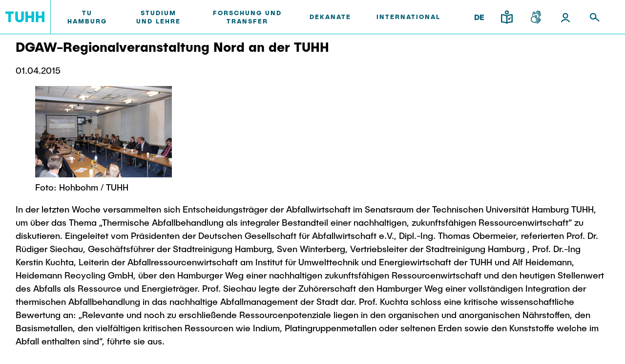

--- FILE ---
content_type: text/html; charset=UTF-8
request_url: https://intranet.tuhh.de/presse/pressemitteilung_einzeln.php?id=9980&Lang=de
body_size: 9696
content:
<!DOCTYPE html>
<html lang='de'>
<head><meta charset="utf-8"><meta http-equiv="X-UA-Compatible" content="IE=edge"><meta name="viewport" content="width=device-width,initial-scale=1">
<link rel="shortcut icon" type="image/x-icon" href="/img/favicon.ico" sizes="16x16 32x32 48x48 64x64"><link rel="apple-touch-icon" href="/img/apple-touch-icon.png" sizes="180x180"><link rel="icon" type="image/svg+xml" href="/img/favicon.svg" sizes="any">
<title>Pressemitteilung: DGAW-Regionalveranstaltung Nord an der TUHH</title>
<link rel="stylesheet" href="/assets/styles/styles.css?v=2023092510"><link rel="stylesheet" href="/assets/scripts/main.css?v=2023092510"><script id="project-config" type="application/json">{"assetsUrl":"\/assets\/"}</script>
<script type="text/javascript" nonce="697336c060c77">
    window.publicPaths = {
        js: '/assets/scripts/',
        assets: '/assets/',
        googleSearch: 'https://cse.google.com/cse.js?cx=013498366615220259019:ljc1ircsxvi',
        personSearchAPI: 'https://kontakt.tuhh.de/api/search.php'
};
</script>
<meta property='og:url' content='https://intranet.tuhh.de/presse/pressemitteilung_einzeln.php?id=9980&amp;Lang=de'>
<meta property='og:type' content='article'>
<meta property='og:title' content='DGAW-Regionalveranstaltung Nord an der TUHH'>
<meta property='og:locale' content='de_DE'>
<meta property='og:image' content='https://intranet.tuhh.de/imgpm/20150401img_7632_mid.jpg'>
<meta name='twitter:card' content='summary'>
<meta name='twitter:site' content='@TUHamburg'>
<meta name='twitter:title' content='DGAW-Regionalveranstaltung Nord an der TUHH'>
<meta name='twitter:description' content='In der letzten Woche versammelten sich Entscheidungsträger der Abfallwirtschaft im Senatsraum der Technischen Universität Hamburg TUHH, &hellip;'>
<meta name='twitter:image' content='https://intranet.tuhh.de/imgpm/20150401img_7632_rs.jpg'>
    <link rel="stylesheet" type="text/css" href="/css/tuhh-loop.css?v=2023092510" media="screen">
    <link rel="stylesheet" type="text/css" href="/css/jquery-ui.css" media="screen">
    <link rel="stylesheet" type="text/css" href="/img/font-awesome/css/all.min.css" media="screen">
    <link rel="stylesheet" type="text/css" href="https://www.tuhh.de/t3resources/tuhh/css/tuhh.css?2023092510" media="screen">
      <script src="/js/jquery.js"></script>
      <script src="/js/jquery-ui.js"></script>
      <script src="/js/jquery.lightbox.js"></script>
      <script src="/js/lightbox.js"></script>
</head><body>	<div class="page"><div class="module module--header js-header" data-name="header"><div class="module__content"><div class="container header__container"><div class="header header--default" data-component='{"component": "nav"}'><a class="header__logo" href="https://www.tuhh.de/tuhh/startseite"><div class="header__logo__inner"><img class="lazyload header__logo__inner__mobile" data-sizes="auto" data-srcset="/assets/images/logo-new.svg" alt="TUHH" /><img class="lazyload header__logo__inner__desktop" data-sizes="auto" data-srcset="/assets/images/logo-new.svg" alt="TUHH" /></div></a><div class="header__nav js-nav-main"><div class="header__nav__mobile-actions"><div class="header__actions__inner"><div class="header__actions__item header__actions__item--mobile header__actions__item--lang"><span class="header__actions__item__lang-trigger js-nav-lang">DE</span><div class="subnavigation subnavigation--action js-nav-subnavi"><a href="/presse/pressemitteilung_einzeln.php?id=9980&amp;Lang=en"> EN </a></div></div><a class="header__actions__item header__actions__item--mobile header__actions__item--calendar highlight" href="https://intranet.tuhh.de/events/veranstaltungen.php"><div class="icon"> <svg xmlns="http://www.w3.org/2000/svg" width="24" height="25" viewBox="0 0 24 25"><path d="M18 22H6c-1.654 0-3-1.346-3-3V8c0-1.654 1.346-3 3-3h12c1.654 0 3 1.346 3 3v11c0 1.654-1.346 3-3 3zM6 7c-.551 0-1 .449-1 1v11c0 .552.449 1 1 1h12a1 1 0 001-1V8c0-.551-.448-1-1-1H6z" fill="#005e73"/><path d="M19 13H5a1 1 0 010-2h14a1 1 0 110 2zm-4-4a1 1 0 01-1-1V4a1 1 0 112 0v4a1 1 0 01-1 1zM9 9a1 1 0 01-1-1V4a1 1 0 012 0v4a1 1 0 01-1 1z" fill="#005e73"/></svg> </div></a><a class="header__actions__item header__actions__item--mobile header__actions__item--location highlight" href="https://www.tuhh.de/tuhh/tu-hamburg/campus"><div class="icon"> <svg xmlns="http://www.w3.org/2000/svg" width="24" height="25" viewBox="0 0 24 25"><path d="M12 22.5a.994.994 0 01-.563-.174C11.133 22.119 4 17.186 4 11.16 4 6.661 7.589 3 12 3s8 3.661 8 8.16c0 6.025-7.133 10.959-7.437 11.166A.994.994 0 0112 22.5zM12 5c-3.309 0-6 2.764-6 6.16 0 4.091 4.409 7.866 6 9.097 1.592-1.23 6-5.006 6-9.097C18 7.764 15.309 5 12 5z" fill="#005e73"/><path d="M12 14c-1.654 0-3-1.346-3-3s1.346-3 3-3 3 1.346 3 3-1.346 3-3 3zm0-4c-.551 0-1 .449-1 1s.449 1 1 1a1.001 1.001 0 000-2z" fill="#005e73"/></svg> </div></a></div></div> <nav class="header__nav__inner"> <ul> <li class="header__nav__item"> <div class="desktop button button--nav-link highlight highlight js-nav-item "> TU Hamburg </div> <a class="button button--nav-link highlight mobile " target="_self" href="https://www.tuhh.de/tuhh/tu-hamburg"> <span>TU Hamburg</span> <div class="icon"> <img src="https://www.tuhh.de/typo3conf/ext/tuhhsitepackage2021/Resources/Public/Assets/icons/inline/arrow-up-right.svg" width="1000" height="1000" alt=""/> </div> </a> <div class="icon header__nav__item__subnavi-trigger js-nav-subnavi-trigger"> <img src="https://www.tuhh.de/typo3conf/ext/tuhhsitepackage2021/Resources/Public/Assets/icons/inline/chevron-right-dark.svg" width="24" height="25" alt=""/> </div> <div class="subnavigation js-nav-subnavi"> <div class="subnavigation__title"> <div class="subnavigation__title__inner"> <div class="icon highlight subnavigation__title__icon js-nav-subnavi-back"> <img src="https://www.tuhh.de/typo3conf/ext/tuhhsitepackage2021/Resources/Public/Assets/icons/inline/arrow-left-dark.svg" width="24" height="24" alt=""/> </div> <span class="button button--nav-link highlight"> TU Hamburg </span> </div> </div> <div class="container subnavigation__container"> <div class="subnavigation__mainlink"> <div class="subnavigation__mainlink__arrow"> <div class="icon"> <img src="https://www.tuhh.de/typo3conf/ext/tuhhsitepackage2021/Resources/Public/Assets/icons/inline/arrow-right.svg" width="24" height="24" alt=""/> </div> </div> <a class="button button--subnav-highlight highlight desktop--v3 " target="_self" href="https://www.tuhh.de/tuhh/tu-hamburg"> <span>TU Hamburg</span> </a> </div> <div class="subnavigation__inner"> <div class="subnavigation__col"> <nav> <ul> <li> <a class="button button--subnav-title-link highlight " href="https://www.tuhh.de/tuhh/tu-hamburg/profil"> <span>Profil</span> <div class="icon"> <img src="https://www.tuhh.de/typo3conf/ext/tuhhsitepackage2021/Resources/Public/Assets/icons/inline/arrow-up-right.svg" width="1000" height="1000" alt=""/> </div> </a> <ul> </ul> </li> <li> <a class="button button--subnav-title-link highlight " href="https://www.tuhh.de/tuhh/tu-hamburg/struktur"> <span>Struktur</span> <div class="icon"> <img src="https://www.tuhh.de/typo3conf/ext/tuhhsitepackage2021/Resources/Public/Assets/icons/inline/arrow-up-right.svg" width="1000" height="1000" alt=""/> </div> </a> <ul> </ul> </li> <li> <a class="button button--subnav-title-link highlight " href="https://www.tuhh.de/tuhh/tu-hamburg/campus"> <span>Campus</span> <div class="icon"> <img src="https://www.tuhh.de/typo3conf/ext/tuhhsitepackage2021/Resources/Public/Assets/icons/inline/arrow-up-right.svg" width="1000" height="1000" alt=""/> </div> </a> <ul> </ul> </li> <li> <a class="button button--subnav-title-link highlight " href="https://www.tuhh.de/tuhh/tu-hamburg/kooperation-mit-der-tuhh"> <span>Kooperation mit der TUHH</span> <div class="icon"> <img src="https://www.tuhh.de/typo3conf/ext/tuhhsitepackage2021/Resources/Public/Assets/icons/inline/arrow-up-right.svg" width="1000" height="1000" alt=""/> </div> </a> <ul> </ul> </li> </ul></nav></div> <div class="subnavigation__col"><nav><ul> <li> <a class="button button--subnav-title-link highlight " href="https://www.tuhh.de/tuhh/tu-hamburg/newsroom"> <span>Newsroom</span> <div class="icon"> <img src="https://www.tuhh.de/typo3conf/ext/tuhhsitepackage2021/Resources/Public/Assets/icons/inline/arrow-up-right.svg" width="1000" height="1000" alt=""/> </div> </a> <ul> <li> <a class="button button--subnav-link highlight " href="https://intranet.tuhh.de/presse/pressearchive.php"> <span>Pressemitteilungen</span> </a> </li> <li> <a class="button button--subnav-link highlight " href="https://www.tuhh.de/tuhh/tu-hamburg/newsroom/flyer-und-broschueren"> <span>Flyer und Broschüren</span> </a> </li> <li> <a class="button button--subnav-link highlight " href="https://www.tuhh.de/tuhh/tu-hamburg/newsroom/magazin-spektrum"> <span>Magazin spektrum</span> </a> </li> <li> <a class="button button--subnav-link highlight " href="https://www.tuhh.de/tuhh/tu-hamburg/newsroom/veranstaltungen"> <span>Veranstaltungen</span> </a> </li> </ul> </li> <li> <a class="button button--subnav-title-link highlight " href="https://tu-hamburg-shop.de/"> <span>Merchandise-Shop</span> <div class="icon"> <img src="https://www.tuhh.de/typo3conf/ext/tuhhsitepackage2021/Resources/Public/Assets/icons/inline/arrow-up-right.svg" width="1000" height="1000" alt=""/> </div> </a> <ul> </ul> </li> </ul></nav></div> <div class="subnavigation__col"><nav><ul> <li> <a class="button button--subnav-title-link highlight " href="https://www.tuhh.de/tuhh/tu-hamburg/arbeiten-an-der-tu-hamburg"> <span>Arbeiten an der TU Hamburg</span> <div class="icon"> <img src="https://www.tuhh.de/typo3conf/ext/tuhhsitepackage2021/Resources/Public/Assets/icons/inline/arrow-up-right.svg" width="1000" height="1000" alt=""/> </div> </a> <ul> <li> <a class="button button--subnav-link highlight " href="https://www.tuhh.de/tuhh/tu-hamburg/arbeiten-an-der-tu-hamburg/stellenausschreibungen"> <span>Stellenausschreibungen</span> </a> </li> <li> <a class="button button--subnav-link highlight " href="https://www.tuhh.de/tuhh/tu-hamburg/arbeiten-an-der-tu-hamburg/berufsausbildung-und-praktika"> <span>Berufsausbildung und Praktika</span> </a> </li> <li> <a class="button button--subnav-link highlight " href="https://www.tuhh.de/tuhh/tu-hamburg/arbeiten-an-der-tu-hamburg/berufungen"> <span>Berufungen</span> </a> </li> <li> <a class="button button--subnav-link highlight " href="https://www.tuhh.de/tuhh/tu-hamburg/arbeiten-an-der-tu-hamburg/neue-mitarbeitende"> <span>Neue Mitarbeitende</span> </a> </li> </ul> </li> <li> <a class="button button--subnav-title-link highlight " href="https://www.tuhh.de/tuhh/tu-hamburg/intern"> <span>Intern</span> <div class="icon"> <img src="https://www.tuhh.de/typo3conf/ext/tuhhsitepackage2021/Resources/Public/Assets/icons/inline/arrow-up-right.svg" width="1000" height="1000" alt=""/> </div> </a> <ul> </ul> </li> </ul> </nav> </div> </div> </div> </div> </li> <li class="header__nav__item"> <div class="desktop button button--nav-link highlight highlight js-nav-item "> Studium und Lehre </div> <a class="button button--nav-link highlight mobile " target="_self" href="https://www.tuhh.de/tuhh/studium-und-lehre"> <span>Studium und Lehre</span> <div class="icon"> <img src="https://www.tuhh.de/typo3conf/ext/tuhhsitepackage2021/Resources/Public/Assets/icons/inline/arrow-up-right.svg" width="1000" height="1000" alt=""/> </div> </a> <div class="icon header__nav__item__subnavi-trigger js-nav-subnavi-trigger"> <img src="https://www.tuhh.de/typo3conf/ext/tuhhsitepackage2021/Resources/Public/Assets/icons/inline/chevron-right-dark.svg" width="24" height="25" alt=""/> </div> <div class="subnavigation js-nav-subnavi"> <div class="subnavigation__title"> <div class="subnavigation__title__inner"> <div class="icon highlight subnavigation__title__icon js-nav-subnavi-back"> <img src="https://www.tuhh.de/typo3conf/ext/tuhhsitepackage2021/Resources/Public/Assets/icons/inline/arrow-left-dark.svg" width="24" height="24" alt=""/> </div> <span class="button button--nav-link highlight"> Studium und Lehre </span> </div> </div> <div class="container subnavigation__container"> <div class="subnavigation__mainlink"> <div class="subnavigation__mainlink__arrow"> <div class="icon"> <img src="https://www.tuhh.de/typo3conf/ext/tuhhsitepackage2021/Resources/Public/Assets/icons/inline/arrow-right.svg" width="24" height="24" alt=""/> </div> </div> <a class="button button--subnav-highlight highlight desktop--v3 " target="_self" href="https://www.tuhh.de/tuhh/studium-und-lehre"> <span>Studium und Lehre</span> </a> </div> <div class="subnavigation__inner"> <div class="subnavigation__col"> <nav> <ul> <li> <a class="button button--subnav-title-link highlight " href="https://www.tuhh.de/tuhh/studium/lehre/neues-aus-studium-und-lehre"> <span>Neues aus Studium und Lehre</span> <div class="icon"> <img src="https://www.tuhh.de/typo3conf/ext/tuhhsitepackage2021/Resources/Public/Assets/icons/inline/arrow-up-right.svg" width="1000" height="1000" alt=""/> </div> </a> <ul> </ul> </li> <li> <a class="button button--subnav-title-link highlight " href="https://www.tuhh.de/tuhh/studium/vor-dem-studium"> <span>Für Studieninteressierte</span> <div class="icon"> <img src="https://www.tuhh.de/typo3conf/ext/tuhhsitepackage2021/Resources/Public/Assets/icons/inline/arrow-up-right.svg" width="1000" height="1000" alt=""/> </div> </a> <ul> <li> <a class="button button--subnav-link highlight " href="https://www.tuhh.de/tuhh/studium/vor-dem-studium/bewerbung"> <span>Bewerbung</span> </a> </li> <li> <a class="button button--subnav-link highlight " href="https://www.tuhh.de/schule/startseite.html"> <span>Für Schülerinnen und Schüler</span> </a> </li> <li> <a class="button button--subnav-link highlight " href="https://www.tuhh.de/tuhh/studium/vor-dem-studium/studienangebot"> <span>Studienangebot</span> </a> </li> <li> <a class="button button--subnav-link highlight " href="https://www.tuhh.de/tuhh/studium/vor-dem-studium/studienorientierung"> <span>Studienorientierung</span> </a> </li> </ul> </li> </ul></nav></div> <div class="subnavigation__col"><nav><ul> <li> <a class="button button--subnav-title-link highlight " href="https://www.tuhh.de/tuhh/studium/im-studium"> <span>Für Studierende</span> <div class="icon"> <img src="https://www.tuhh.de/typo3conf/ext/tuhhsitepackage2021/Resources/Public/Assets/icons/inline/arrow-up-right.svg" width="1000" height="1000" alt=""/> </div> </a> <ul> <li> <a class="button button--subnav-link highlight " href="https://www.tuhh.de/tuhh/studium/im-studium/beratung-und-kontakt"> <span>Beratung und Kontakt</span> </a> </li> <li> <a class="button button--subnav-link highlight " href="https://www.tuhh.de/tuhh/studium/im-studium/neutuhh"> <span>Neu an der TUHH</span> </a> </li> <li> <a class="button button--subnav-link highlight " href="https://www.tuhh.de/tuhh/studium/rund-ums-studium"> <span>Rund ums Studium</span> </a> </li> <li> <a class="button button--subnav-link highlight " href="https://www.tuhh.de/tuhh/studium/studienorganisation"> <span>Studienorganisation</span> </a> </li> </ul> </li> </ul></nav></div> <div class="subnavigation__col"><nav><ul> <li> <a class="button button--subnav-title-link highlight " href="https://www.tuhh.de/tuhh/nach-dem-studium"> <span>Für Absolventinnen und Absolventen</span> <div class="icon"> <img src="https://www.tuhh.de/typo3conf/ext/tuhhsitepackage2021/Resources/Public/Assets/icons/inline/arrow-up-right.svg" width="1000" height="1000" alt=""/> </div> </a> <ul> <li> <a class="button button--subnav-link highlight " href="https://tuandyou.de/"> <span>Alumni</span> </a> </li> <li> <a class="button button--subnav-link highlight " href="https://www.tuhh.de/tuhh/studium/im-studium/career-center"> <span>Berufseinstieg - Career Center</span> </a> </li> <li> <a class="button button--subnav-link highlight " href="https://www.tuhh.de/graduiertenakademie/startseite.html"> <span>Graduiertenakademie</span> </a> </li> <li> <a class="button button--subnav-link highlight " href="https://www.tuhh.de/tuhh/nach-dem-studium/promotion-und-habilitation"> <span>Promotion und Habilitation</span> </a> </li> <li> <a class="button button--subnav-link highlight " href="https://www.tuhh.de/wwb/startseite.html"> <span>Wissenschaftliche Weiterbildung</span> </a> </li> </ul> </li> </ul></nav></div> <div class="subnavigation__col"><nav><ul> <li> <a class="button button--subnav-title-link highlight " href="https://www.tuhh.de/tuhh/studium/lehre"> <span>Lehre und Lernen</span> <div class="icon"> <img src="https://www.tuhh.de/typo3conf/ext/tuhhsitepackage2021/Resources/Public/Assets/icons/inline/arrow-up-right.svg" width="1000" height="1000" alt=""/> </div> </a> <ul> <li> <a class="button button--subnav-link highlight " href="https://intranet.tuhh.de/best-practice-beispiele-aus-der-lehre/"> <span>Best Practices Lehre</span> </a> </li> <li> <a class="button button--subnav-link highlight " href="https://www.tuhh.de/tuhh/hochschuldidaktik-zll"> <span>Hochschuldidaktik - ZLL</span> </a> </li> <li> <a class="button button--subnav-link highlight " href="https://www.tuhh.de/tuhh/studium/lehre/learning-center"> <span>LearnING Center</span> </a> </li> <li> <a class="button button--subnav-link highlight " href="https://www.tuhh.de/tuhh/studium/lehre/internationale-und-interdisziplinaere-lehre"> <span>Lehre im europäischen Verbund (ECIU)</span> </a> </li> <li> <a class="button button--subnav-link highlight " href="https://www.tuhh.de/tuhh/studium/lehre/workinglab"> <span>WorkINGLab / Makerspace</span> </a> </li> </ul> </li> </ul> </nav> </div> </div> </div> </div> </li> <li class="header__nav__item"> <div class="desktop button button--nav-link highlight highlight js-nav-item "> Forschung und Transfer </div> <a class="button button--nav-link highlight mobile " target="_self" href="https://www.tuhh.de/tuhh/forschung-und-transfer"> <span>Forschung und Transfer</span> <div class="icon"> <img src="https://www.tuhh.de/typo3conf/ext/tuhhsitepackage2021/Resources/Public/Assets/icons/inline/arrow-up-right.svg" width="1000" height="1000" alt=""/> </div> </a> <div class="icon header__nav__item__subnavi-trigger js-nav-subnavi-trigger"> <img src="https://www.tuhh.de/typo3conf/ext/tuhhsitepackage2021/Resources/Public/Assets/icons/inline/chevron-right-dark.svg" width="24" height="25" alt=""/> </div> <div class="subnavigation js-nav-subnavi"> <div class="subnavigation__title"> <div class="subnavigation__title__inner"> <div class="icon highlight subnavigation__title__icon js-nav-subnavi-back"> <img src="https://www.tuhh.de/typo3conf/ext/tuhhsitepackage2021/Resources/Public/Assets/icons/inline/arrow-left-dark.svg" width="24" height="24" alt=""/> </div> <span class="button button--nav-link highlight"> Forschung und Transfer </span> </div> </div> <div class="container subnavigation__container"> <div class="subnavigation__mainlink"> <div class="subnavigation__mainlink__arrow"> <div class="icon"> <img src="https://www.tuhh.de/typo3conf/ext/tuhhsitepackage2021/Resources/Public/Assets/icons/inline/arrow-right.svg" width="24" height="24" alt=""/> </div> </div> <a class="button button--subnav-highlight highlight desktop--v3 " target="_self" href="https://www.tuhh.de/tuhh/forschung-und-transfer"> <span>Forschung und Transfer</span> </a> </div> <div class="subnavigation__inner"> <div class="subnavigation__col"> <nav> <ul> <li> <a class="button button--subnav-title-link highlight " href="https://www.tuhh.de/tuhh/forschung-und-transfer/neues-aus-der-forschung"> <span>Neues aus Forschung &amp; Transfer</span> <div class="icon"> <img src="https://www.tuhh.de/typo3conf/ext/tuhhsitepackage2021/Resources/Public/Assets/icons/inline/arrow-up-right.svg" width="1000" height="1000" alt=""/> </div> </a> <ul> </ul> </li> <li> <a class="button button--subnav-title-link highlight " href="https://www.tuhh.de/tuhh/forschung-und-transfer/forschungsorganisation"> <span>Forschungsorganisation</span> <div class="icon"> <img src="https://www.tuhh.de/typo3conf/ext/tuhhsitepackage2021/Resources/Public/Assets/icons/inline/arrow-up-right.svg" width="1000" height="1000" alt=""/> </div> </a> <ul> </ul> </li> <li> <a class="button button--subnav-title-link highlight " href="https://www.tuhh.de/tuhh/forschung-und-transfer/wissens-und-technologietransfer"> <span>Wissens- &amp; Technologietransfer</span> <div class="icon"> <img src="https://www.tuhh.de/typo3conf/ext/tuhhsitepackage2021/Resources/Public/Assets/icons/inline/arrow-up-right.svg" width="1000" height="1000" alt=""/> </div> </a> <ul> </ul> </li> <li> <a class="button button--subnav-title-link highlight " href="https://www.tuhh.de/tuhh/forschung-und-transfer/societal-impact-der-tuhh"> <span>Societal Impact der TUHH</span> <div class="icon"> <img src="https://www.tuhh.de/typo3conf/ext/tuhhsitepackage2021/Resources/Public/Assets/icons/inline/arrow-up-right.svg" width="1000" height="1000" alt=""/> </div> </a> <ul> </ul> </li> </ul></nav></div> <div class="subnavigation__col"><nav><ul> <li> <a class="button button--subnav-title-link highlight " href="https://www.tuhh.de/tuhh/forschung-und-transfer/koordinierte-verbundforschung"> <span>Koordinierte Verbundforschung</span> <div class="icon"> <img src="https://www.tuhh.de/typo3conf/ext/tuhhsitepackage2021/Resources/Public/Assets/icons/inline/arrow-up-right.svg" width="1000" height="1000" alt=""/> </div> </a> <ul> <li> <a class="button button--subnav-link highlight " href="https://www.tuhh.de/bluemat/homepage"> <span>Exzellenzcluster BlueMat</span> </a> </li> </ul> </li> <li> <a class="button button--subnav-title-link highlight " href="https://www.tuhh.de/tuhh/forschung-und-transfer/unu-hub-engineering-to-face-climate-change"> <span>UNU HUB &#34;Engineering to Face Climate Change&#34;</span> <div class="icon"> <img src="https://www.tuhh.de/typo3conf/ext/tuhhsitepackage2021/Resources/Public/Assets/icons/inline/arrow-up-right.svg" width="1000" height="1000" alt=""/> </div> </a> <ul> </ul> </li> <li> <a class="button button--subnav-title-link highlight " href="https://www.tuhh.de/tuhh/forschung-und-transfer/forschungsfoerderung"> <span>Forschungsförderung</span> <div class="icon"> <img src="https://www.tuhh.de/typo3conf/ext/tuhhsitepackage2021/Resources/Public/Assets/icons/inline/arrow-up-right.svg" width="1000" height="1000" alt=""/> </div> </a> <ul> </ul> </li> </ul></nav></div> <div class="subnavigation__col"><nav><ul> <li> <a class="button button--subnav-title-link highlight " href="https://www.tuhh.de/tuhh/forschung-und-transfer/nachwuchsfoerderung"> <span>Nachwuchsförderung</span> <div class="icon"> <img src="https://www.tuhh.de/typo3conf/ext/tuhhsitepackage2021/Resources/Public/Assets/icons/inline/arrow-up-right.svg" width="1000" height="1000" alt=""/> </div> </a> <ul> </ul> </li> <li> <a class="button button--subnav-title-link highlight " href="https://www.tuhh.de/tuhh/forschung-und-transfer/gute-wissenschaftliche-praxis"> <span>Gute Wissenschaftliche Praxis</span> <div class="icon"> <img src="https://www.tuhh.de/typo3conf/ext/tuhhsitepackage2021/Resources/Public/Assets/icons/inline/arrow-up-right.svg" width="1000" height="1000" alt=""/> </div> </a> <ul> </ul> </li> <li> <a class="button button--subnav-title-link highlight " href="https://www.tuhh.de/tuhh/forschung-und-transfer/future-lectures"> <span>Future Lectures</span> <div class="icon"> <img src="https://www.tuhh.de/typo3conf/ext/tuhhsitepackage2021/Resources/Public/Assets/icons/inline/arrow-up-right.svg" width="1000" height="1000" alt=""/> </div> </a> <ul> </ul> </li> <li> <a class="button button--subnav-title-link highlight " href="https://www.tuhh.de/tuhh/forschung-und-transfer/team"> <span>Team</span> <div class="icon"> <img src="https://www.tuhh.de/typo3conf/ext/tuhhsitepackage2021/Resources/Public/Assets/icons/inline/arrow-up-right.svg" width="1000" height="1000" alt=""/> </div> </a> <ul> </ul> </li> </ul> </nav> </div> <div class="subnavigation__col subnavigation__col--teasers "> <div class="subnavigation__teasers"> <a href="https://www.tuhh.de/tuhh/forschung-und-transfer/neues-aus-der-forschung" class="subnavigation-teaser subnavigation-teaser--image"> <span class="headline--h4 subnavigation-teaser__title"> Hochsichere Maschinekopplung in Luft- und Raumfahrttechnik </span> <div class="icon subnavigation-teaser__icon"><svg xmlns="http://www.w3.org/2000/svg" width="24" height="24" viewBox="0 0 24 24"><path d="M19.923 12.382a1 1 0 00-.217-1.09l-6.999-7a.999.999 0 10-1.414 1.414L16.586 11H5a1 1 0 000 2h11.586l-5.293 5.293a.999.999 0 101.414 1.414l6.999-6.999a.99.99 0 00.217-.326z"></path></svg></div> <img class="subnavigation-teaser__image lazyautosizes lazyloaded" data-sizes="auto" data-srcset="https://www.tuhh.de/t3resources/tuhh/user_upload/TUHH_Hintegrund.png 50w" sizes="308px" srcset="https://www.tuhh.de/t3resources/tuhh/user_upload/TUHH_Hintegrund.png"/> </a> </div> </div> <div class="subnavigation__col subnavigation__col--teasers "> <div class="subnavigation__teasers"> </div> </div> </div> </div> </div> </li> <li class="header__nav__item"> <div class="desktop button button--nav-link highlight highlight js-nav-item "> Dekanate </div> <a class="button button--nav-link highlight mobile " target="_self" href="https://www.tuhh.de/tuhh/dekanate"> <span>Dekanate</span> <div class="icon"> <img src="https://www.tuhh.de/typo3conf/ext/tuhhsitepackage2021/Resources/Public/Assets/icons/inline/arrow-up-right.svg" width="1000" height="1000" alt=""/> </div> </a> <div class="icon header__nav__item__subnavi-trigger js-nav-subnavi-trigger"> <img src="https://www.tuhh.de/typo3conf/ext/tuhhsitepackage2021/Resources/Public/Assets/icons/inline/chevron-right-dark.svg" width="24" height="25" alt=""/> </div> <div class="subnavigation js-nav-subnavi"> <div class="subnavigation__title"> <div class="subnavigation__title__inner"> <div class="icon highlight subnavigation__title__icon js-nav-subnavi-back"> <img src="https://www.tuhh.de/typo3conf/ext/tuhhsitepackage2021/Resources/Public/Assets/icons/inline/arrow-left-dark.svg" width="24" height="24" alt=""/> </div> <span class="button button--nav-link highlight"> Dekanate </span> </div> </div> <div class="container subnavigation__container"> <div class="subnavigation__mainlink"> <div class="subnavigation__mainlink__arrow"> <div class="icon"> <img src="https://www.tuhh.de/typo3conf/ext/tuhhsitepackage2021/Resources/Public/Assets/icons/inline/arrow-right.svg" width="24" height="24" alt=""/> </div> </div> <a class="button button--subnav-highlight highlight desktop--v3 " target="_self" href="https://www.tuhh.de/tuhh/dekanate"> <span>Dekanate</span> </a> </div> <div class="subnavigation__inner"> <div class="subnavigation__col"> <nav> <ul> <li> <a class="button button--subnav-title-link highlight " href="https://www.tuhh.de/tuhh/dekanate/bau-und-umweltingenieurwesen"> <span>Bau- und Umweltingenieurwesen</span> <div class="icon"> <img src="https://www.tuhh.de/typo3conf/ext/tuhhsitepackage2021/Resources/Public/Assets/icons/inline/arrow-up-right.svg" width="1000" height="1000" alt=""/> </div> </a> <ul> <li> <a class="button button--subnav-link highlight " href="https://www.tuhh.de/tuhh/dekanate/bau-und-umweltingenieurwesen/studiengaenge"> <span>Studiengänge</span> </a> </li> <li> <a class="button button--subnav-link highlight " href="https://www.tuhh.de/tuhh/dekanate/bau-und-umweltingenieurwesen/forschung-und-institute"> <span>Forschung und Institute</span> </a> </li> </ul> </li> <li> <a class="button button--subnav-title-link highlight " href="https://www.tuhh.de/tuhh/dekanate/elektrotechnik-informatik-und-mathematik"> <span>Elektrotechnik, Informatik und Mathematik</span> <div class="icon"> <img src="https://www.tuhh.de/typo3conf/ext/tuhhsitepackage2021/Resources/Public/Assets/icons/inline/arrow-up-right.svg" width="1000" height="1000" alt=""/> </div> </a> <ul> <li> <a class="button button--subnav-link highlight " href="https://www.tuhh.de/tuhh/dekanate/elektrotechnik-informatik-und-mathematik/studiengaenge"> <span>Studiengänge</span> </a> </li> <li> <a class="button button--subnav-link highlight " href="https://www.tuhh.de/tuhh/dekanate/elektrotechnik-informatik-und-mathematik/forschung-und-institute"> <span>Forschung und Institute</span> </a> </li> </ul> </li> </ul></nav></div> <div class="subnavigation__col"><nav><ul> <li> <a class="button button--subnav-title-link highlight " href="https://www.tuhh.de/tuhh/dekanate/verfahrenstechnik"> <span>Verfahrenstechnik</span> <div class="icon"> <img src="https://www.tuhh.de/typo3conf/ext/tuhhsitepackage2021/Resources/Public/Assets/icons/inline/arrow-up-right.svg" width="1000" height="1000" alt=""/> </div> </a> <ul> <li> <a class="button button--subnav-link highlight " href="https://www.tuhh.de/tuhh/dekanate/verfahrenstechnik/studiengaenge"> <span>Studiengänge</span> </a> </li> <li> <a class="button button--subnav-link highlight " href="https://www.tuhh.de/tuhh/dekanate/verfahrenstechnik/forschung-und-institute"> <span>Forschung und Institute</span> </a> </li> </ul> </li> <li> <a class="button button--subnav-title-link highlight " href="https://www.tuhh.de/tuhh/dekanate/technologie-und-innovation-in-der-bildung"> <span>Technologie und Innovation in der Bildung</span> <div class="icon"> <img src="https://www.tuhh.de/typo3conf/ext/tuhhsitepackage2021/Resources/Public/Assets/icons/inline/arrow-up-right.svg" width="1000" height="1000" alt=""/> </div> </a> <ul> <li> <a class="button button--subnav-link highlight " href="https://www.tuhh.de/tuhh/dekanate/technologie-und-innovation-in-der-bildung/news"> <span>News</span> </a> </li> <li> <a class="button button--subnav-link highlight " href="https://www.tuhh.de/tuhh/dekanate/technologie-und-innovation-in-der-bildung/studiengaenge"> <span>Studiengänge</span> </a> </li> <li> <a class="button button--subnav-link highlight " href="https://www.tuhh.de/tuhh/dekanate/technologie-und-innovation-in-der-bildung/forschung-und-institute"> <span>Forschung und Institute</span> </a> </li> </ul> </li> </ul></nav></div> <div class="subnavigation__col"><nav><ul> <li> <a class="button button--subnav-title-link highlight " href="https://www.tuhh.de/tuhh/dekanate/management-wissenschaften-und-technologie"> <span>Management-Wissenschaften und Technologie</span> <div class="icon"> <img src="https://www.tuhh.de/typo3conf/ext/tuhhsitepackage2021/Resources/Public/Assets/icons/inline/arrow-up-right.svg" width="1000" height="1000" alt=""/> </div> </a> <ul> <li> <a class="button button--subnav-link highlight " href="https://www.tuhh.de/tuhh/dekanate/management-wissenschaften-und-technologie/studiengaenge"> <span>Studiengänge</span> </a> </li> <li> <a class="button button--subnav-link highlight " href="https://www.tuhh.de/tuhh/dekanate/management-wissenschaften-und-technologie/forschung-und-institute"> <span>Forschung und Institute</span> </a> </li> </ul> </li> <li> <a class="button button--subnav-title-link highlight " href="https://www.tuhh.de/tuhh/dekanate/maschinenbau"> <span>Maschinenbau</span> <div class="icon"> <img src="https://www.tuhh.de/typo3conf/ext/tuhhsitepackage2021/Resources/Public/Assets/icons/inline/arrow-up-right.svg" width="1000" height="1000" alt=""/> </div> </a> <ul> <li> <a class="button button--subnav-link highlight " href="https://www.tuhh.de/tuhh/dekanate/maschinenbau/studiengaenge"> <span>Studiengänge</span> </a> </li> <li> <a class="button button--subnav-link highlight " href="https://www.tuhh.de/tuhh/dekanate/maschinenbau/forschung-und-institute"> <span>Forschung und Institute</span> </a> </li> </ul> </li> <li> <a class="button button--subnav-title-link highlight " href="https://www.tuhh.de/tuhh/dekanate/studienbereich-fit"> <span>Studienbereich FIT</span> <div class="icon"> <img src="https://www.tuhh.de/typo3conf/ext/tuhhsitepackage2021/Resources/Public/Assets/icons/inline/arrow-up-right.svg" width="1000" height="1000" alt=""/> </div> </a> <ul> </ul> </li> </ul> </nav> </div> <div class="subnavigation__col subnavigation__col--teasers "> <div class="subnavigation__teasers"> <a href="https://www.tuhh.de/tuhh/dekanate/institute-im-ueberblick" class="subnavigation-teaser subnavigation-teaser--illu"> <span class="headline--h4 subnavigation-teaser__title"> Institute im Überblick </span> <div class="icon subnavigation-teaser__icon"><svg xmlns="http://www.w3.org/2000/svg" width="24" height="24" viewBox="0 0 24 24"><path d="M19.923 12.382a1 1 0 00-.217-1.09l-6.999-7a.999.999 0 10-1.414 1.414L16.586 11H5a1 1 0 000 2h11.586l-5.293 5.293a.999.999 0 101.414 1.414l6.999-6.999a.99.99 0 00.217-.326z"></path></svg></div> <div class="illu illu--auto subnavigation-teaser__illu"> <img class=" lazyloaded" data-src="https://www.tuhh.de/typo3conf/ext/tuhhsitepackage2021/Resources/Public/Assets/images/dummy/nav/teaser-illu.svg" alt="" aria-hidden="true" src="https://www.tuhh.de/typo3conf/ext/tuhhsitepackage2021/Resources/Public/Assets/images/dummy/nav/teaser-illu.svg"/> </div> </a> </div> </div> <div class="subnavigation__col subnavigation__col--teasers "> <div class="subnavigation__teasers"> </div> </div> </div> </div> </div> </li> <li class="header__nav__item"> <div class="desktop button button--nav-link highlight highlight js-nav-item "> International </div> <a class="button button--nav-link highlight mobile " target="_self" href="https://www.tuhh.de/tuhh/international"> <span>International</span> <div class="icon"> <img src="https://www.tuhh.de/typo3conf/ext/tuhhsitepackage2021/Resources/Public/Assets/icons/inline/arrow-up-right.svg" width="1000" height="1000" alt=""/> </div> </a> <div class="icon header__nav__item__subnavi-trigger js-nav-subnavi-trigger"> <img src="https://www.tuhh.de/typo3conf/ext/tuhhsitepackage2021/Resources/Public/Assets/icons/inline/chevron-right-dark.svg" width="24" height="25" alt=""/> </div> <div class="subnavigation js-nav-subnavi"> <div class="subnavigation__title"> <div class="subnavigation__title__inner"> <div class="icon highlight subnavigation__title__icon js-nav-subnavi-back"> <img src="https://www.tuhh.de/typo3conf/ext/tuhhsitepackage2021/Resources/Public/Assets/icons/inline/arrow-left-dark.svg" width="24" height="24" alt=""/> </div> <span class="button button--nav-link highlight"> International </span> </div> </div> <div class="container subnavigation__container"> <div class="subnavigation__mainlink"> <div class="subnavigation__mainlink__arrow"> <div class="icon"> <img src="https://www.tuhh.de/typo3conf/ext/tuhhsitepackage2021/Resources/Public/Assets/icons/inline/arrow-right.svg" width="24" height="24" alt=""/> </div> </div> <a class="button button--subnav-highlight highlight desktop--v3 " target="_self" href="https://www.tuhh.de/tuhh/international"> <span>International</span> </a> </div> <div class="subnavigation__inner"> <div class="subnavigation__col"> <nav> <ul> <li> <a class="button button--subnav-title-link highlight " href="https://www.tuhh.de/tuhh/en/international/outgoing-tuhh-students-staff.html"> <span>Outgoing</span> <div class="icon"> <img src="https://www.tuhh.de/typo3conf/ext/tuhhsitepackage2021/Resources/Public/Assets/icons/inline/arrow-up-right.svg" width="1000" height="1000" alt=""/> </div> </a> <ul> <li> <a class="button button--subnav-link highlight " href="https://www.tuhh.de/tuhh/international/outgoing-tuhh-students-staff/study-abroad/information-sessions"> <span>Information Sessions</span> </a> </li> </ul> </li> </ul></nav></div> <div class="subnavigation__col"><nav><ul> <li> <a class="button button--subnav-title-link highlight " href="https://www.tuhh.de/tuhh/international/incoming-and-integration-services"> <span>Incoming</span> <div class="icon"> <img src="https://www.tuhh.de/typo3conf/ext/tuhhsitepackage2021/Resources/Public/Assets/icons/inline/arrow-up-right.svg" width="1000" height="1000" alt=""/> </div> </a> <ul> <li> <a class="button button--subnav-link highlight " href="https://www.tuhh.de/tuhh/international/incoming-and-integration-services/welcome-weeks"> <span>Welcome Weeks</span> </a> </li> <li> <a class="button button--subnav-link highlight " href="https://www.tuhh.de/tuhh/international/incoming-and-integration-services/ongoing-events-program"> <span>Semesterprogramm</span> </a> </li> <li> <a class="button button--subnav-link highlight " href="https://www.tuhh.de/tuhh/international/incoming-and-integration-services/austauschstudium"> <span>Austauschstudium</span> </a> </li> <li> <a class="button button--subnav-link highlight " href="https://www.tuhh.de/tuhh/international/incoming-and-integration-services/campus-international"> <span>Campus International</span> </a> </li> <li> <a class="button button--subnav-link highlight " href="https://www.tuhh.de/tuhh/international/wissenschaftler-innen"> <span>Internationale (Gast)Wissenschaftler*innen</span> </a> </li> <li> <a class="button button--subnav-link highlight " href="https://www.tuhh.de/tuhh/international/incoming-and-integration-services/studierende-und-wissenschaftler-in-notlagen"> <span>Unterstützung für Studierende und Wissenschaftler*innen in Notlagen</span> </a> </li> </ul> </li> </ul></nav></div> <div class="subnavigation__col"><nav><ul> <li> <a class="button button--subnav-title-link highlight " href="https://www.tuhh.de/tuhh/international/internationale-partnerschaften-und-strategien"> <span>Partnerships and Strategy</span> <div class="icon"> <img src="https://www.tuhh.de/typo3conf/ext/tuhhsitepackage2021/Resources/Public/Assets/icons/inline/arrow-up-right.svg" width="1000" height="1000" alt=""/> </div> </a> <ul> <li> <a class="button button--subnav-link highlight " href="https://www.tuhh.de/tuhh/international/internationale-partnerschaften-und-strategien/studierendenaustausch"> <span>Studierendenaustausch</span> </a> </li> <li> <a class="button button--subnav-link highlight " href="https://www.tuhh.de/tuhh/international/internationale-partnerschaften-und-strategien/how-to-establish-partnerships"> <span>Eine Partnerschaft vereinbaren</span> </a> </li> <li> <a class="button button--subnav-link highlight " href="https://www.tuhh.de/tuhh/international/internationale-partnerschaften-und-strategien/strategie"> <span>Strategie</span> </a> </li> </ul> </li> <li> <a class="button button--subnav-title-link highlight " href="https://www.tuhh.de/tuhh/international/contacts-international-team"> <span>Contacts &amp; International Team</span> <div class="icon"> <img src="https://www.tuhh.de/typo3conf/ext/tuhhsitepackage2021/Resources/Public/Assets/icons/inline/arrow-up-right.svg" width="1000" height="1000" alt=""/> </div> </a> <ul> </ul> </li> </ul> </nav> </div> </div> </div> </div> </li> </ul> </nav> </div><div class="header__actions"><div class="header__actions__inner"><div class="header__actions__item header__actions__item--lang"><span class="header__actions__item__lang-trigger js-nav-lang">DE</span><div class="subnavigation subnavigation--action js-nav-subnavi"><a href="/presse/pressemitteilung_einzeln.php?id=9980&amp;Lang=en"> EN </a></div></div><a class="header__actions__item header__actions__item--easy-language highlight" href="https://www.tuhh.de/tuhh/leichte-sprache"><div class="icon"> <svg xmlns="http://www.w3.org/2000/svg" viewBox="0 0 24 24"><defs><style>.s1{fill:none!important;stroke:#005e73;stroke-linecap:round;stroke-linejoin:round;stroke-width:2px}</style></defs><path class="s1" d="M12 11.2c0-2.1-4.8-3.4-9.2-3.4v12.8m0 0s7.6.3 9.2 2.1m9.2-2.1V7.8c-4.4 0-9.2 1.4-9.2 3.4v11.4c1.6-1.7 9.2-2.1 9.2-2.1"/><circle class="s1" cx="12" cy="3.8" r="2.6"/><path fill="none" stroke="#005e73" stroke-linecap="round" stroke-linejoin="round" stroke-width="1.5" d="M14.6 14.9l1.5 1.4 2.3-3.8"/></svg> </div></a><a class="header__actions__item header__actions__item--sign-language highlight" href="https://www.tuhh.de/tuhh/gebaerdensprache"><div class="icon"> <svg xmlns="http://www.w3.org/2000/svg" viewBox="0 0 24 24"><defs><style>.s0{fill:none!important;stroke:#005e73;stroke-linecap:round;stroke-linejoin:round;stroke-width:1.3px}</style></defs><path class="s0" d="M13.1 5.9l3.7-3.7c.4-.4 1.1-.4 1.5 0 .4.4.4 1.1 0 1.5l-3.6 3.6M17.4 4.7c.4-.4 1.1-.4 1.6 0 .4.4.4 1.1 0 1.5l-2.8 2.9"/><path class="s0" d="M5.7 9.3c.5-1.5 1-3.9 1.2-5.2s.5-1 1.1-1c.6 0 1.1.5 1.1 1.1l-.2 2.9 5.4-5.5c.4-.4 1.1-.4 1.5 0 .4.4.4 1.1 0 1.6M17.7 7.4c.4-.4 1.1-.4 1.6 0 .4.4.4 1.1 0 1.5l-2.7 2.6"/><g><path class="s0" d="M11.8 15.1l6.9 1.2c.6 0 1 .7.9 1.2 0 .6-.7 1-1.2.9l-6.1-1"/><path class="s0" d="M17 18.2c.6 0 1 .7.9 1.3 0 .6-.7 1-1.2.9l-5.6-.9"/><path class="s0" d="M14.9 20.1c.6 0 1 .7.9 1.3 0 .6-.7 1-1.2.9l-6.5-1.1-.8-.2c-2.6-.5-4.3-3-3.9-5.6 0-.5.1-.8.2-1.3.2-1.4 1.6-2.7 3-2.8 1.9-.4 3.7-1.3 4.6-2 .5-.3 1.1-.2 1.4.3.4.5.2 1.2-.3 1.5l-2.5 1.5 7.8 1.3c.6 0 1 .7.9 1.2 0 .6-.7 1-1.3.9"/></g></svg> </div></a><a class="header__actions__item header__actions__item--account highlight" href="https://intranet.tuhh.de/?target=/presse/pressemitteilung_einzeln.php?id=9980&amp;Lang=de"><div class="icon"> <svg xmlns="http://www.w3.org/2000/svg" width="24" height="25" viewBox="0 0 24 25"><path d="M12 15c-2.757 0-5-2.243-5-5s2.243-5 5-5 5 2.243 5 5-2.243 5-5 5zm0-8c-1.654 0-3 1.346-3 3s1.346 3 3 3 3-1.346 3-3-1.346-3-3-3zm6.976 15a.999.999 0 01-.872-.509C16.889 19.338 14.558 18 12.02 18c-2.549 0-4.908 1.341-6.154 3.5a1 1 0 11-1.732-1C5.736 17.725 8.758 16 12.02 16c3.258 0 6.257 1.728 7.826 4.509a1 1 0 01-.87 1.491z" fill="#005e73"/></svg> </div></a><div class="header__actions__item header__actions__item--search js-nav-search"><div class="icon"> <svg xmlns="http://www.w3.org/2000/svg" width="24" height="25" viewBox="0 0 24 25"><path d="M20.141 18.731l-5.861-4.884A5.97 5.97 0 0015 11c0-3.309-2.691-6-6-6s-6 2.691-6 6 2.691 6 6 6a5.968 5.968 0 004.042-1.579l5.817 4.848a1.002 1.002 0 001.282-1.538zM9 15c-2.206 0-4-1.794-4-4s1.794-4 4-4 4 1.794 4 4-1.794 4-4 4z" fill="#005e73"/></svg> </div></div><div class="header__actions__item header__actions__item--burger js-nav-mobile-trigger"><div class="icon js-nav-burger"> <svg xmlns="http://www.w3.org/2000/svg" width="24" height="25" viewBox="0 0 24 25"><path d="M18 19H6a1 1 0 110-2h12a1 1 0 110 2zm0-5H6a1 1 0 110-2h12a1 1 0 110 2zm0-5H6a1 1 0 010-2h12a1 1 0 110 2z" fill="#005e73"/></svg> </div><div class="icon js-nav-close is-hidden"> <svg xmlns="http://www.w3.org/2000/svg" width="24" height="24" viewBox="0 0 24 24"><path d="M18 19a.997.997 0 01-.707-.293L12 13.414l-5.293 5.293a.999.999 0 11-1.414-1.414L10.586 12 5.293 6.707a.999.999 0 111.414-1.414L12 10.586l5.293-5.293a.999.999 0 111.414 1.414L13.414 12l5.293 5.293A.999.999 0 0118 19z" fill="#005e73"/></svg> </div></div></div></div></div></div></div></div><div class="module module--search" data-name="search"><div class="module__content"><search data-component='{"factory": "vue"}' language="de" site-search-url=""></search></div></div>
  <div class="page__content">
    <div class="module module--plain">
      <div class="module__content">
         <div class="container">
           <div class="module--plain">
<h2>DGAW-Regionalveranstaltung Nord an der TUHH</h2>
<p>01.04.2015</p><figure class="lpic"><img src="/imgpm/20150401img_7632_rs.jpg" alt=""><figcaption>Foto: Hohbohm / TUHH</figcaption></figure><p class="silbentrennung">In der letzten Woche versammelten sich Entscheidungstr&auml;ger der Abfallwirtschaft im Senatsraum der Technischen Universit&auml;t Hamburg TUHH, um &uuml;ber das Thema &bdquo;Thermische Abfallbehandlung als integraler Bestandteil einer nachhaltigen, zukunftsf&auml;higen Ressourcenwirtschaft&ldquo; zu diskutieren. Eingeleitet vom Pr&auml;sidenten der Deutschen Gesellschaft f&uuml;r Abfallwirtschaft e.V., Dipl.-Ing. Thomas Obermeier, referierten Prof. Dr. R&uuml;diger Siechau, Gesch&auml;ftsf&uuml;hrer der Stadtreinigung Hamburg, Sven Winterberg, Vertriebsleiter der Stadtreinigung Hamburg , Prof. Dr.-Ing Kerstin Kuchta, Leiterin der Abfallressourcenwirtschaft am Institut f&uuml;r Umwelttechnik und Energiewirtschaft der TUHH und Alf Heidemann, Heidemann Recycling GmbH, &uuml;ber den Hamburger Weg einer nachhaltigen zukunftsf&auml;higen Ressourcenwirtschaft und den heutigen Stellenwert des Abfalls als Ressource und Energietr&auml;ger. Prof. Siechau legte der Zuh&ouml;rerschaft den Hamburger Weg einer vollst&auml;ndigen Integration der thermischen Abfallbehandlung in das nachhaltige Abfallmanagement der Stadt dar. Prof. Kuchta schloss eine kritische wissenschaftliche Bewertung an: &bdquo;Relevante und noch zu erschlie&szlig;ende Ressourcenpotenziale liegen in den organischen und anorganischen N&auml;hrstoffen, den Basismetallen, den vielf&auml;ltigen kritischen Ressourcen wie Indium, Platingruppenmetallen oder seltenen Erden sowie den Kunststoffe welche im Abfall enthalten sind&ldquo;, f&uuml;hrte sie aus.</p>
<figure class="rpic"><img src="/imgpm/20150401img_7672_rs.jpg" alt="v.l.n.r: Prof. K. Kuchta, Prof. R. Siechau, T. Obermeier, S. Winterberg, A. Heidemann."><figcaption>v.l.n.r: Prof. K. Kuchta, Prof. R. Siechau, T. Obermeier, S. Winterberg, A. Heidemann. Foto: Hobohm / TUHH</figcaption></figure><p class="silbentrennung">Die Vortr&auml;ge von Sven Winterberg zum Hamburger Abfallpotenzial und Alf Heidemann zur praktischen Anwendung von MVA-Schlacken rundeten die Veranstaltung ab.</p>
<p class="silbentrennung">In der abschlie&szlig;enden angeregten Diskussionsrunde zeigte sich, dass die Einstufung der thermischen Abfallbehandlung als Recyclingverfahren f&uuml;r Metalle sinnvoll w&auml;re.</p>
<hr style="margin-top:1em"><p><em>TUHH - Pressestelle<br>Jasmine Ait-Djoudi<br>E-Mail: <a href="mailto:&#x70;&#114;&#101;s&#x73;&#x65;&#x73;&#x74;&#101;l&#108;e&#x40;&#x74;&#x75;h&#x68;&#46;de">&#x70;&#114;&#101;s&#x73;&#x65;&#x73;&#x74;&#101;l&#108;e&#x40;&#x74;&#x75;h&#x68;&#46;de</a><br>Tel.: +49 30601 3458</em></p>          </div>
        </div>
      </div>
    </div>
  </div>
<!-- footer -->
<div class="module module--footer" data-name="footer"><div class="module__content"><div class="container"><div class="footer"><div class="footer__top"><div class="footer__logo"><div class="footer__logo__image"> <a href="#"  class="">   <img class="lazyload" data-sizes="auto" data-srcset="/img/logo_full_de.svg 20w" alt="Logo der TUHH" />   </a> </div></div><div class="footer__contact"><h6 class="headline--h6 footer__title">TU Hamburg</h6> <div class="text--normal">Technische Universität</div><div class="text--normal">Hamburg (TU Hamburg)</div><div class="text--normal">Am Schwarzenberg-Campus 1</div><div class="text--normal">21073 Hamburg</div> </div><div class="footer__social"><h6 class="headline--h6 footer__title">Soziale Netzwerke</h6><div class="footer__social__links wrap"> <a href="https://www.instagram.com/tuhamburg"  target="_blank" class="button button--round-icon footer__social__item">  <div class="icon "><svg xmlns="http://www.w3.org/2000/svg" width="18" height="18" viewBox="0 0 18 18"><path d="M9 0C6.555 0 6.25.011 5.29.054 4.33.099 3.679.25 3.105.472A4.423 4.423 0 001.51 1.51c-.5.5-.809 1.003-1.038 1.595C.25 3.679.098 4.331.054 5.29.009 6.25 0 6.555 0 9c0 2.445.011 2.75.054 3.71.045.958.196 1.61.418 2.185.23.592.538 1.095 1.038 1.596.5.499 1.003.809 1.595 1.037.575.223 1.227.375 2.185.418.96.045 1.265.054 3.71.054 2.445 0 2.75-.011 3.71-.055.958-.045 1.61-.196 2.185-.418a4.422 4.422 0 001.596-1.038c.498-.5.809-1 1.037-1.595.223-.574.375-1.227.418-2.185C17.991 11.75 18 11.445 18 9c0-2.445-.012-2.75-.055-3.71-.045-.958-.196-1.612-.418-2.185a4.413 4.413 0 00-1.039-1.595c-.5-.5-1-.809-1.594-1.038C14.32.25 13.668.098 12.71.054 11.75.009 11.445 0 9 0zm0 1.62c2.402 0 2.689.012 3.637.053.879.041 1.354.187 1.67.311.422.163.721.358 1.037.672.315.315.51.615.672 1.036.123.317.271.793.311 1.67.043.95.052 1.235.052 3.638 0 2.402-.01 2.689-.055 3.637-.046.879-.192 1.354-.316 1.67a2.838 2.838 0 01-.674 1.037 2.78 2.78 0 01-1.035.672c-.315.123-.799.271-1.676.311-.956.043-1.237.052-3.645.052s-2.689-.01-3.644-.055c-.878-.046-1.362-.192-1.677-.316a2.77 2.77 0 01-1.034-.674 2.714 2.714 0 01-.675-1.035c-.124-.315-.27-.799-.315-1.676-.034-.945-.046-1.237-.046-3.633 0-2.397.012-2.69.046-3.646.046-.878.191-1.36.315-1.675.157-.428.36-.72.675-1.036a2.653 2.653 0 011.034-.674c.315-.124.788-.27 1.666-.315.956-.034 1.237-.046 3.644-.046L9 1.62zm0 2.758a4.622 4.622 0 100 9.243 4.622 4.622 0 000-9.243zM9 12a3 3 0 110-6 3 3 0 110 6zm5.884-7.804a1.08 1.08 0 11-2.158 0 1.08 1.08 0 012.158.001v-.001z"/></svg></div>    </a><a href="https://www.youtube.com/channel/UCo2ZK7mteODffSDzS4zEFjA"  target="_blank" class="button button--round-icon footer__social__item">  <div class="icon "><svg xmlns="http://www.w3.org/2000/svg" width="18" height="18" viewBox="0 0 18 18"><path d="M17.621 4.654a2.257 2.257 0 00-1.566-1.566c-1.402-.376-7.047-.376-7.047-.376s-5.63-.008-7.047.376A2.255 2.255 0 00.395 4.654a23.457 23.457 0 00-.391 4.354 23.377 23.377 0 00.391 4.337 2.253 2.253 0 001.566 1.566c1.401.376 7.047.376 7.047.376s5.631 0 7.047-.376a2.255 2.255 0 001.566-1.566c.26-1.431.385-2.883.375-4.338a23.354 23.354 0 00-.375-4.353zM7.207 11.7V6.306l4.697 2.702L7.207 11.7z"/></svg></div>    </a><a href="https://de.linkedin.com/school/technische-universit%C3%A4t-hamburg/"  target="_blank" class="button button--round-icon footer__social__item">  <div class="icon "><svg xmlns="http://www.w3.org/2000/svg" width="18" height="18" viewBox="0 0 18 18"><path d="M15.335 15.339H12.67v-4.177c0-.996-.02-2.278-1.39-2.278-1.389 0-1.601 1.084-1.601 2.205v4.25H7.013V6.75h2.56v1.17h.035c.358-.674 1.228-1.387 2.528-1.387 2.7 0 3.2 1.778 3.2 4.091v4.715zM4.003 5.575a1.546 1.546 0 01-1.548-1.549 1.548 1.548 0 111.547 1.549zm1.336 9.764H2.666V6.75H5.34v8.589zM16.67 0H1.329C.593 0 0 .58 0 1.297v15.406C0 17.42.594 18 1.328 18h15.338C17.4 18 18 17.42 18 16.703V1.297C18 .58 17.4 0 16.666 0h.003z"/></svg></div>    </a> </div></div><div class="footer__quicklinks__left"><h6 class="headline--h6 footer__title"> Weiterführende Links </h6>  <a class="button button--footer-link footer__quicklinks__item" href="https://www.tuhh.de/tuhh/impressum.html" target="_blank"><div class="icon"><svg xmlns="http://www.w3.org/2000/svg" width="1000" height="1000" viewBox="-488 -488 1000 1000"><path d="M428.668 512c-46.062 0-83.336-37.273-83.336-83.332v-632.164l-691.078 691.082c-32.555 32.551-85.289 32.551-117.84 0s-32.551-85.285 0-117.84l691.082-691.078h-632.164c-46.02 0-83.332-37.312-83.332-83.336 0-46.02 37.312-83.332 83.332-83.332h833.336C474.727-488 512-450.688 512-404.668v833.336C512 474.727 474.727 512 428.668 512z" fill="#FFF"></path></svg></div><span>Impressum</span></a>  <a class="button button--footer-link footer__quicklinks__item" href="https://www.tuhh.de/tuhh/datenschutz.html" target="_blank"><div class="icon"><svg xmlns="http://www.w3.org/2000/svg" width="1000" height="1000" viewBox="-488 -488 1000 1000"><path d="M428.668 512c-46.062 0-83.336-37.273-83.336-83.332v-632.164l-691.078 691.082c-32.555 32.551-85.289 32.551-117.84 0s-32.551-85.285 0-117.84l691.082-691.078h-632.164c-46.02 0-83.332-37.312-83.332-83.336 0-46.02 37.312-83.332 83.332-83.332h833.336C474.727-488 512-450.688 512-404.668v833.336C512 474.727 474.727 512 428.668 512z" fill="#FFF"></path></svg></div><span>Datenschutz</span></a>  <a class="button button--footer-link footer__quicklinks__item" href="https://www.tuhh.de/tuhh/barrierefreiheit" target="_blank"><div class="icon"><svg xmlns="http://www.w3.org/2000/svg" width="1000" height="1000" viewBox="-488 -488 1000 1000"><path d="M428.668 512c-46.062 0-83.336-37.273-83.336-83.332v-632.164l-691.078 691.082c-32.555 32.551-85.289 32.551-117.84 0s-32.551-85.285 0-117.84l691.082-691.078h-632.164c-46.02 0-83.332-37.312-83.332-83.336 0-46.02 37.312-83.332 83.332-83.332h833.336C474.727-488 512-450.688 512-404.668v833.336C512 474.727 474.727 512 428.668 512z" fill="#FFF"></path></svg></div><span>Barrierefreiheit</span></a>  </div><div class="footer__quicklinks__right">  <a class="button button--footer-link footer__quicklinks__item" href="https://www.tuhh.de/tuhh/kontakt.html" target="_blank"><div class="icon"><svg xmlns="http://www.w3.org/2000/svg" width="1000" height="1000" viewBox="-488 -488 1000 1000"><path d="M428.668 512c-46.062 0-83.336-37.273-83.336-83.332v-632.164l-691.078 691.082c-32.555 32.551-85.289 32.551-117.84 0s-32.551-85.285 0-117.84l691.082-691.078h-632.164c-46.02 0-83.332-37.312-83.332-83.336 0-46.02 37.312-83.332 83.332-83.332h833.336C474.727-488 512-450.688 512-404.668v833.336C512 474.727 474.727 512 428.668 512z" fill="#FFF"></path></svg></div><span>Kontakt</span></a>  <a class="button button--footer-link footer__quicklinks__item" href="https://www.tuhh.de/tuhh/tu-hamburg/campus.html" target="_blank"><div class="icon"><svg xmlns="http://www.w3.org/2000/svg" width="1000" height="1000" viewBox="-488 -488 1000 1000"><path d="M428.668 512c-46.062 0-83.336-37.273-83.336-83.332v-632.164l-691.078 691.082c-32.555 32.551-85.289 32.551-117.84 0s-32.551-85.285 0-117.84l691.082-691.078h-632.164c-46.02 0-83.332-37.312-83.332-83.336 0-46.02 37.312-83.332 83.332-83.332h833.336C474.727-488 512-450.688 512-404.668v833.336C512 474.727 474.727 512 428.668 512z" fill="#FFF"></path></svg></div><span>Anfahrt</span></a>  <a class="button button--footer-link footer__quicklinks__item" href="https://www.tuhh.de/tuhh/tu-hamburg/struktur/praesidialbereich/marketing-presse-oeffentlichkeitsarbeit.html" target="_blank"><div class="icon"><svg xmlns="http://www.w3.org/2000/svg" width="1000" height="1000" viewBox="-488 -488 1000 1000"><path d="M428.668 512c-46.062 0-83.336-37.273-83.336-83.332v-632.164l-691.078 691.082c-32.555 32.551-85.289 32.551-117.84 0s-32.551-85.285 0-117.84l691.082-691.078h-632.164c-46.02 0-83.332-37.312-83.332-83.336 0-46.02 37.312-83.332 83.332-83.332h833.336C474.727-488 512-450.688 512-404.668v833.336C512 474.727 474.727 512 428.668 512z" fill="#FFF"></path></svg></div><span>Medien und Presse</span></a>  </div></div><div class="footer__bottom"><div class="footer__bottom__partners">  <div class="footer__bottom__partners__image"> <a href="#"  class="">   <img class="lazyload" data-sizes="auto" data-srcset="https://www.tuhh.de/t3resources/tuhh/img/footer_logos/20130319logofamil_rs_WWB_2.png 20w" alt="Weltoffene Hochschule" />   </a> </div>  <div class="footer__bottom__partners__image"> <a href="#"  class="">   <img class="lazyload" data-sizes="auto" data-srcset="https://www.tuhh.de/t3resources/tuhh/img/footer_logos/logo_weltoffene_hochschulen_gegen_fremdenfeindlichkeit_quer_2.png 20w" alt="Familienfreundliche Hochschule" />   </a> </div>  <div class="footer__bottom__partners__image"> <a href="#"  class="">   <img class="lazyload" data-sizes="auto" data-srcset="https://www.tuhh.de/t3resources/tuhh/img/footer_logos/Gefoerdert_LOGO_BMWI_2.png 20w" alt="BMWi" />   </a> </div>  <div class="footer__bottom__partners__image"> <a href="#"  class="">   <img class="lazyload" data-sizes="auto" data-srcset="https://www.tuhh.de/t3resources/tuhh/img/footer_logos/exist_Download_Projekttraeger_Juelich_2.png 20w" alt="Exist" />   </a> </div>  <div class="footer__bottom__partners__image"> <a href="#"  class="">   <img class="lazyload" data-sizes="auto" data-srcset="https://www.tuhh.de/t3resources/tuhh/img/footer_logos/Logo-ESF_2.png 20w" alt="ESF" />   </a> </div>  <div class="footer__bottom__partners__image"> <a href="#"  class="">   <img class="lazyload" data-sizes="auto" data-srcset="https://www.tuhh.de/t3resources/tuhh/img/footer_logos/EU_Logo_links_2.png 20w" alt="EU" />   </a> </div>  </div></div></div></div>        </div>
        <!--  BROWSER SYNC - DEV ONLY -->
        		<script type="text/javascript" nonce="697336c060c77">
			window.translations = {
				"de": {
		            "Search Results" : "Suchergebnisse",
					"Your search returns no results.": "Keine Ergebnisse gefunden.",
					"Search …": "Suche …",
					"Search": "Suche",
					"Clear": "Leeren",
					"All results": "Alle Ergebnisse",
					"Mobile": "Mobil",
					"ORCID": "ORCID iD",
					"Torelink (Profil auf TUHH Open Research)": "Profil auf TUHH Open Research",
				},
				"en": {
					"ORCID": "ORCID iD",
					"Torelink (Profil auf TUHH Open Research)": "Profile at TUHH Open Research",
					"Telefon": "Telephone",
					"Büro": "Office",
					"Weitere Informationen": "Further Information",
				},
				"active": "de",
			}
			
						
		</script>

        <script type='text/javascript' src='/assets/scripts/main.js?v=2023092510'></script>

    </body>
</html>

